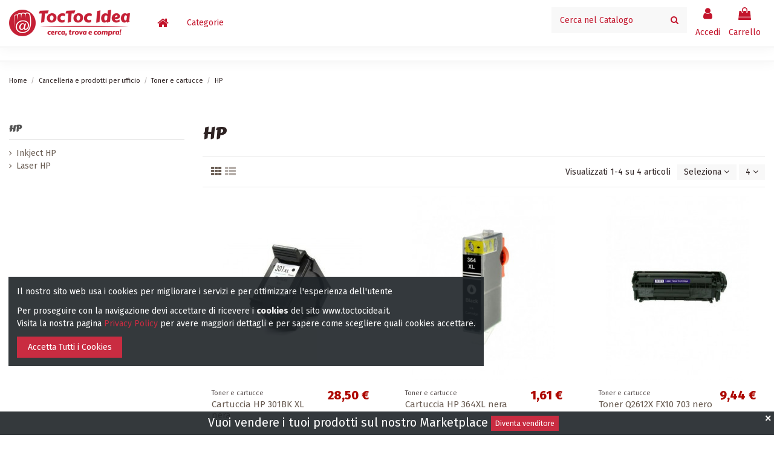

--- FILE ---
content_type: text/html; charset=utf-8
request_url: https://toctocidea.com/178-hp
body_size: 14925
content:
<!doctype html>
<html lang="it">

<head>
    
        
  <meta charset="utf-8">


  <meta http-equiv="x-ua-compatible" content="ie=edge">



  


  


  <title>HP</title>
  
    
  
  <meta name="description" content="">
  <meta name="keywords" content="">
    
                                        <link rel="canonical" href="https://toctocidea.com/178-hp">
                        

  
      



    <meta property="og:title" content="HP"/>
    <meta property="og:url" content="https://toctocidea.com/178-hp"/>
    <meta property="og:site_name" content="TocToc Idea"/>
    <meta property="og:description" content="">
    <meta property="og:type" content="website">



            
          <meta property="og:image" content="https://toctocidea.com/img/tictoc-idea-logo-1618311925.jpg" />
    
    





      <meta name="viewport" content="initial-scale=1,user-scalable=no,maximum-scale=1,width=device-width">
  


  <meta name="theme-color" content="#c3152c">
  <meta name="msapplication-navbutton-color" content="#c3152c">


  <link rel="icon" type="image/vnd.microsoft.icon" href="https://toctocidea.com/img/favicon.ico?1618311925">
  <link rel="shortcut icon" type="image/x-icon" href="https://toctocidea.com/img/favicon.ico?1618311925">
    


<script type="application/ld+json">

{
"@context": "https://schema.org",
"@type": "Organization",
"url": "https://toctocidea.com/",
"name": "TocToc Idea",
"logo": "https://toctocidea.com/img/tictoc-idea-logo-1618311925.jpg",
"@id": "#store-organization"
}

</script>




    <link rel="stylesheet" href="https://toctocidea.com/themes/warehouse/assets/cache/theme-dbed29345.css" type="text/css" media="all">




<link rel="preload" as="font"
      href="/themes/warehouse/assets/css/font-awesome/fonts/fontawesome-webfont.woff?v=4.7.0"
      type="font/woff" crossorigin="anonymous">
<link rel="preload" as="font"
      href="/themes/warehouse/assets/css/font-awesome/fonts/fontawesome-webfont.woff2?v=4.7.0"
      type="font/woff2" crossorigin="anonymous">

<link  rel="preload stylesheet"  as="style" href="/themes/warehouse/assets/css/font-awesome/css/font-awesome-preload.css"
       type="text/css" crossorigin="anonymous">





  

  <script>
        var elementorFrontendConfig = {"isEditMode":"","stretchedSectionContainer":"","instagramToken":false,"is_rtl":false};
        var iqitTheme = {"rm_sticky":"0","rm_breakpoint":0,"op_preloader":"0","cart_style":"side","cart_confirmation":"modal","h_layout":"8","f_fixed":"","f_layout":"4","h_absolute":"0","h_sticky":"header","hw_width":"inherit","hm_submenu_width":"fullwidth-background","h_search_type":"box","pl_lazyload":true,"pl_infinity":false,"pl_rollover":true,"pl_crsl_autoplay":false,"pl_slider_ld":3,"pl_slider_d":3,"pl_slider_t":2,"pl_slider_p":2,"pp_thumbs":"bottom","pp_zoom":"modalzoom","pp_image_layout":"carousel","pp_tabs":"accordion","pl_grid_qty":false};
        var iqitcompare = {"nbProducts":0};
        var iqitcountdown_days = "d.";
        var iqitextendedproduct = {"speed":"70"};
        var iqitfdc_from = 0;
        var iqitmegamenu = {"sticky":"false","containerSelector":"#wrapper > .container"};
        var iqitreviews = [];
        var iqitwishlist = {"nbProducts":0};
        var prestashop = {"cart":{"products":[],"totals":{"total":{"type":"total","label":"Totale","amount":0,"value":"0,00\u00a0\u20ac"},"total_including_tax":{"type":"total","label":"Totale (tasse incl.)","amount":0,"value":"0,00\u00a0\u20ac"},"total_excluding_tax":{"type":"total","label":"Totale (tasse escl.)","amount":0,"value":"0,00\u00a0\u20ac"}},"subtotals":{"products":{"type":"products","label":"Totale parziale","amount":0,"value":"0,00\u00a0\u20ac"},"discounts":null,"shipping":{"type":"shipping","label":"Spedizione","amount":0,"value":""},"tax":null},"products_count":0,"summary_string":"0 articoli","vouchers":{"allowed":1,"added":[]},"discounts":[],"minimalPurchase":0,"minimalPurchaseRequired":""},"currency":{"name":"Euro","iso_code":"EUR","iso_code_num":"978","sign":"\u20ac"},"customer":{"lastname":null,"firstname":null,"email":null,"birthday":null,"newsletter":null,"newsletter_date_add":null,"optin":null,"website":null,"company":null,"siret":null,"ape":null,"is_logged":false,"gender":{"type":null,"name":null},"addresses":[]},"language":{"name":"Italiano (Italian)","iso_code":"it","locale":"it-IT","language_code":"it","is_rtl":"0","date_format_lite":"d\/m\/Y","date_format_full":"d\/m\/Y H:i:s","id":1},"page":{"title":"","canonical":"https:\/\/toctocidea.com\/178-hp","meta":{"title":"HP","description":"","keywords":"","robots":"index"},"page_name":"category","body_classes":{"lang-it":true,"lang-rtl":false,"country-IT":true,"currency-EUR":true,"layout-left-column":true,"page-category":true,"tax-display-enabled":true,"category-id-178":true,"category-HP":true,"category-id-parent-64":true,"category-depth-level-4":true},"admin_notifications":[]},"shop":{"name":"TocToc Idea","logo":"https:\/\/toctocidea.com\/img\/tictoc-idea-logo-1618311925.jpg","stores_icon":"https:\/\/toctocidea.com\/img\/logo_stores.png","favicon":"https:\/\/toctocidea.com\/img\/favicon.ico"},"urls":{"base_url":"https:\/\/toctocidea.com\/","current_url":"https:\/\/toctocidea.com\/178-hp","shop_domain_url":"https:\/\/toctocidea.com","img_ps_url":"https:\/\/toctocidea.com\/img\/","img_cat_url":"https:\/\/toctocidea.com\/img\/c\/","img_lang_url":"https:\/\/toctocidea.com\/img\/l\/","img_prod_url":"https:\/\/toctocidea.com\/img\/p\/","img_manu_url":"https:\/\/toctocidea.com\/img\/m\/","img_sup_url":"https:\/\/toctocidea.com\/img\/su\/","img_ship_url":"https:\/\/toctocidea.com\/img\/s\/","img_store_url":"https:\/\/toctocidea.com\/img\/st\/","img_col_url":"https:\/\/toctocidea.com\/img\/co\/","img_url":"https:\/\/toctocidea.com\/themes\/warehouse\/assets\/img\/","css_url":"https:\/\/toctocidea.com\/themes\/warehouse\/assets\/css\/","js_url":"https:\/\/toctocidea.com\/themes\/warehouse\/assets\/js\/","pic_url":"https:\/\/toctocidea.com\/upload\/","pages":{"address":"https:\/\/toctocidea.com\/indirizzo","addresses":"https:\/\/toctocidea.com\/indirizzi","authentication":"https:\/\/toctocidea.com\/login","cart":"https:\/\/toctocidea.com\/carrello","category":"https:\/\/toctocidea.com\/index.php?controller=category","cms":"https:\/\/toctocidea.com\/index.php?controller=cms","contact":"https:\/\/toctocidea.com\/contattaci","discount":"https:\/\/toctocidea.com\/buoni-sconto","guest_tracking":"https:\/\/toctocidea.com\/tracciatura-ospite","history":"https:\/\/toctocidea.com\/cronologia-ordini","identity":"https:\/\/toctocidea.com\/dati-personali","index":"https:\/\/toctocidea.com\/","my_account":"https:\/\/toctocidea.com\/account","order_confirmation":"https:\/\/toctocidea.com\/conferma-ordine","order_detail":"https:\/\/toctocidea.com\/index.php?controller=order-detail","order_follow":"https:\/\/toctocidea.com\/segui-ordine","order":"https:\/\/toctocidea.com\/ordine","order_return":"https:\/\/toctocidea.com\/index.php?controller=order-return","order_slip":"https:\/\/toctocidea.com\/buono-ordine","pagenotfound":"https:\/\/toctocidea.com\/pagina-non-trovata","password":"https:\/\/toctocidea.com\/recupero-password","pdf_invoice":"https:\/\/toctocidea.com\/index.php?controller=pdf-invoice","pdf_order_return":"https:\/\/toctocidea.com\/index.php?controller=pdf-order-return","pdf_order_slip":"https:\/\/toctocidea.com\/index.php?controller=pdf-order-slip","prices_drop":"https:\/\/toctocidea.com\/offerte","product":"https:\/\/toctocidea.com\/index.php?controller=product","search":"https:\/\/toctocidea.com\/ricerca","sitemap":"https:\/\/toctocidea.com\/Mappa del sito","stores":"https:\/\/toctocidea.com\/negozi","supplier":"https:\/\/toctocidea.com\/fornitori","register":"https:\/\/toctocidea.com\/login?create_account=1","order_login":"https:\/\/toctocidea.com\/ordine?login=1"},"alternative_langs":[],"theme_assets":"\/themes\/warehouse\/assets\/","actions":{"logout":"https:\/\/toctocidea.com\/?mylogout="},"no_picture_image":{"bySize":{"small_default":{"url":"https:\/\/toctocidea.com\/img\/p\/it-default-small_default.jpg","width":98,"height":127},"cart_default":{"url":"https:\/\/toctocidea.com\/img\/p\/it-default-cart_default.jpg","width":125,"height":162},"home_default":{"url":"https:\/\/toctocidea.com\/img\/p\/it-default-home_default.jpg","width":236,"height":305},"large_default":{"url":"https:\/\/toctocidea.com\/img\/p\/it-default-large_default.jpg","width":381,"height":492},"medium_default":{"url":"https:\/\/toctocidea.com\/img\/p\/it-default-medium_default.jpg","width":452,"height":584},"thickbox_default":{"url":"https:\/\/toctocidea.com\/img\/p\/it-default-thickbox_default.jpg","width":1100,"height":1422}},"small":{"url":"https:\/\/toctocidea.com\/img\/p\/it-default-small_default.jpg","width":98,"height":127},"medium":{"url":"https:\/\/toctocidea.com\/img\/p\/it-default-large_default.jpg","width":381,"height":492},"large":{"url":"https:\/\/toctocidea.com\/img\/p\/it-default-thickbox_default.jpg","width":1100,"height":1422},"legend":""}},"configuration":{"display_taxes_label":true,"display_prices_tax_incl":true,"is_catalog":false,"show_prices":true,"opt_in":{"partner":true},"quantity_discount":{"type":"discount","label":"Sconto unit\u00e0"},"voucher_enabled":1,"return_enabled":1},"field_required":[],"breadcrumb":{"links":[{"title":"Home","url":"https:\/\/toctocidea.com\/"},{"title":"Cancelleria e prodotti per ufficio","url":"https:\/\/toctocidea.com\/14-cancelleria-e-prodotti-per-ufficio"},{"title":"Toner e cartucce","url":"https:\/\/toctocidea.com\/64-toner-e-cartucce"},{"title":"HP","url":"https:\/\/toctocidea.com\/178-hp"}],"count":4},"link":{"protocol_link":"https:\/\/","protocol_content":"https:\/\/"},"time":1764244396,"static_token":"abb4aa1cee8d1bcc47cf7da7816670ca","token":"e88c49782c99838734639f3af712b0fc","debug":false};
      </script>



  <!-- emarketing start -->



<!-- emarketing end -->			<footer class='wk_ad_footer'>
			<div class="box">
				<a class="boxclose" id="wk_ad_close"></a>
				<div class="wk_ad_content">
					<span>Vuoi vendere i tuoi prodotti sul nostro Marketplace</span>
					<a class="btn btn-primary btn-sm" href="https://toctocidea.com/module/marketplace/sellerrequest">
						Diventa venditore
					</a>
				</div>
			</div>
		</footer>
	
<script type="text/javascript">
	(window.gaDevIds=window.gaDevIds||[]).push('d6YPbH');
	(function(i,s,o,g,r,a,m){i['GoogleAnalyticsObject']=r;i[r]=i[r]||function(){
	(i[r].q=i[r].q||[]).push(arguments)},i[r].l=1*new Date();a=s.createElement(o),
	m=s.getElementsByTagName(o)[0];a.async=1;a.src=g;m.parentNode.insertBefore(a,m)
	})(window,document,'script','https://www.google-analytics.com/analytics.js','ga');

            ga('create', 'UA-211419646-1', 'auto');
                        ga('send', 'pageview');
    
    ga('require', 'ec');
</script>

<script>
	
   (
	function(i,s,o,g,r,a,m)
		{
				i['GoogleAnalyticsObject']=r;i[r]=i[r]||function(){
						(i[r].q=i[r].q||[]).push(arguments)
					},
				i[r].l=1*new Date();a=s.createElement(o),
				m=s.getElementsByTagName(o)[0];a.async=1;a.src=g;m.parentNode.insertBefore(a,m)
		}
	)(window,document,'script','//www.google-analytics.com/analytics.js','ga');
	
	ga('create', 'UA-211419646-1', 'auto');
	ga('send', 'pageview');
</script>

<!-- Facebook Pixel Code -->
<script>
  
  !function(f,b,e,v,n,t,s)
  {if(f.fbq)return;n=f.fbq=function(){n.callMethod?
  n.callMethod.apply(n,arguments):n.queue.push(arguments)};
  if(!f._fbq)f._fbq=n;n.push=n;n.loaded=!0;n.version='2.0';
  n.queue=[];t=b.createElement(e);t.async=!0;
  t.src=v;s=b.getElementsByTagName(e)[0];
  s.parentNode.insertBefore(t,s)}(window, document,'script',
  'https://connect.facebook.net/en_US/fbevents.js');
  
  fbq('init', '');
  fbq('track', 'PageView');
</script>
<noscript><img height="1" width="1" style="display:none"
  src="https://www.facebook.com/tr?id=&ev=PageView&noscript=1"
/></noscript>
<!-- End Facebook Pixel Code -->

	<script type="text/javascript" src="/modules/facebookpsconnect/views/js/jquery-1.11.0.min.js"></script>
	<script type="text/javascript" src="/modules/facebookpsconnect/views/js/module.js"></script>

<script type="text/javascript">
	// instantiate object
	var fbpsc = fbpsc || new FpcModule('fbpsc');
	// get errors translation
		fbpsc.msgs = {"id":"Non hai inserito l'ID dell'applicazione","secret":"Non hai inserito il Segreto dell'applicazione","htmlElement":"Non hai inserito l'elemento HTML","positionName":"Non hai compilato il campo nome","padding":"Non hai inserito il riempimento oppure questo non \u00e8 un NUMERO INTERO","margin":"Non hai inserito il margine oppure questo non \u00e8 un NUMERO INTERO","callback":"Non hai inserito l'URL di reindirizzamento dell'applicazione","scope":"Non hai inserito la portata delle autorizzazioni dell'App","developerKey":"Non hai inserito la Chiave sviluppatore","socialEmail":"Non hai indicato la tua email","delete":"Cancella","prefixCode":"Devi impostare il prefisso del codice","voucherAmount":"Devi impostare l'importo del buono","voucherPercent":"Devi impostare la percentuale di sconto del buono","apiType":"Devi selezionare un metodo di collegamento","defaultText":"Devi inserire il testo predefinito"};
	
	
	// set URL of admin img
	fbpsc.sImgUrl = '/modules/facebookpsconnect/views/img/';

	// set URL of admin img
	fbpsc.sAdminImgUrl = '/img/admin/';

	// set URL of module's web service
		fbpsc.sWebService = '/modules/facebookpsconnect/ws-facebookpsconnect.php';
	fbpsc.sShortCodeUrl = 'https://toctocidea.com/module/facebookpsconnect/shortcode';
	

</script>
<?php
/**
 * NOTICE OF LICENSE
 *
 * Smartsupp live chat - official plugin. Smartsupp is free live chat with visitor recording. 
 * The plugin enables you to create a free account or sign in with existing one. Pre-integrated 
 * customer info with WooCommerce (you will see names and emails of signed in webshop visitors).
 * Optional API for advanced chat box modifications.
 *
 * You must not modify, adapt or create derivative works of this source code
 *
 *  @author    Smartsupp
 *  @copyright 2021 Smartsupp.com
 *  @license   GPL-2.0+
**/ 
?>

<script type="text/javascript">
            var _smartsupp = _smartsupp || {};
            _smartsupp.key = '1c83b1b5986e9d14068bdcd49df0f4e7aac73c01';
_smartsupp.cookieDomain = '.toctocidea.com';
_smartsupp.sitePlatform = 'Prestashop 1.7.7.2';
window.smartsupp||(function(d) {
                var s,c,o=smartsupp=function(){ o._.push(arguments)};o._=[];
                s=d.getElementsByTagName('script')[0];c=d.createElement('script');
                c.type='text/javascript';c.charset='utf-8';c.async=true;
                c.src='//www.smartsuppchat.com/loader.js';s.parentNode.insertBefore(c,s);
            })(document);
            </script><script type="text/javascript"></script>


    
    
     <meta name="facebook-domain-verification" content="qkhdr23kur9wntz729ma0kmg18x377" /> </head>

<body id="category" class="lang-it country-it currency-eur layout-left-column page-category tax-display-enabled category-id-178 category-hp category-id-parent-64 category-depth-level-4 body-desktop-header-style-w-8">


    




    


<main id="main-page-content"  >
    
            

    <header id="header" class="desktop-header-style-w-8">
        
            
  <div class="header-banner">
    
  </div>




            <nav class="header-nav">
        <div class="container">
    
        <div class="row justify-content-between">
            <div class="col col-auto col-md left-nav">
                 <div class="d-inline-block"> 

<ul class="social-links _topbar" itemscope itemtype="https://schema.org/Organization" itemid="#store-organization">
    <li class="facebook"><a itemprop="sameAs" href="facebook url" target="_blank" rel="noreferrer noopener"><i class="fa fa-facebook fa-fw" aria-hidden="true"></i></a></li>  <li class="twitter"><a itemprop="sameAs" href="twitter url" target="_blank" rel="noreferrer noopener"><i class="fa fa-twitter fa-fw" aria-hidden="true"></i></a></li>  <li class="instagram"><a itemprop="sameAs" href="instagram url" target="_blank" rel="noreferrer noopener"><i class="fa fa-instagram fa-fw" aria-hidden="true"></i></a></li>      <li class="youtube"><a href="youtube url" target="_blank" rel="noreferrer noopener"><i class="fa fa-youtube fa-fw" aria-hidden="true"></i></a></li>    </ul>

 </div>                             <div class="block-iqitlinksmanager block-iqitlinksmanager-2 block-links-inline d-inline-block">
            <ul>
                                                            <li>
                            <a
                                    href=""
                                                                                                    >
                                info@toctocidea.it
                            </a>
                        </li>
                                                </ul>
        </div>
    
            </div>
            <div class="col col-auto center-nav text-center">
                
             </div>
            <div class="col col-auto col-md right-nav text-right">
                <div class="d-inline-block">
    <a href="//toctocidea.com/module/iqitwishlist/view">
        <i class="fa fa-heart-o fa-fw" aria-hidden="true"></i> Lista Desideri (<span
                id="iqitwishlist-nb"></span>)
    </a>
</div>

             </div>
        </div>

                        </div>
            </nav>
        



<div id="desktop-header" class="desktop-header-style-8">
    
            
<div class="header-top">
    <div id="desktop-header-container" class="container">
        <div class="row align-items-center">
                            <div class="col col-auto col-header-left">
                    <div id="desktop_logo">
                        <a href="https://toctocidea.com/">
                            <img class="logo img-fluid"
                                 src="https://toctocidea.com/img/tictoc-idea-logo-1618311925.jpg"                                  alt="TocToc Idea">
                        </a>
                    </div>
                    
                </div>
                <div class="col col-header-center col-header-menu">
                                        	<div id="iqitmegamenu-wrapper" class="iqitmegamenu-wrapper iqitmegamenu-all">
		<div class="container container-iqitmegamenu">
		<div id="iqitmegamenu-horizontal" class="iqitmegamenu  clearfix" role="navigation">

								
				<nav id="cbp-hrmenu" class="cbp-hrmenu cbp-horizontal cbp-hrsub-narrow">
					<ul>
												<li id="cbp-hrmenu-tab-1" class="cbp-hrmenu-tab cbp-hrmenu-tab-1 cbp-onlyicon ">
	<a href="https://toctocidea.com/" class="nav-link" >

								<span class="cbp-tab-title"> <i class="icon fa fa-home cbp-mainlink-icon"></i>
								</span>
														</a>
													</li>
												<li id="cbp-hrmenu-tab-3" class="cbp-hrmenu-tab cbp-hrmenu-tab-3  cbp-has-submeu">
	<a href="https://toctocidea.com/" class="nav-link" >

								<span class="cbp-tab-title">
								Categorie <i class="fa fa-angle-down cbp-submenu-aindicator"></i></span>
														</a>
														<div class="cbp-hrsub col-12">
								<div class="cbp-hrsub-inner">
									<div class="container iqitmegamenu-submenu-container">
									
																																	



<div class="row menu_row menu-element  first_rows menu-element-id-20">
                

                                                



    <div class="col-2 cbp-menu-column cbp-menu-element menu-element-id-40 ">
        <div class="cbp-menu-column-inner">
                        
                
                
                    
                                                    <div class="row cbp-categories-row">
                                                                                                            <div class="col-12">
                                            <div class="cbp-category-link-w"><a href="https://toctocidea.com/9-alimenti-e-bevande"
                                                                                class="cbp-column-title nav-link cbp-category-title">Alimenti e bevande</a>
                                                                                                                                                    
    <ul class="cbp-links cbp-category-tree"><li  class="cbp-hrsub-haslevel2" ><div class="cbp-category-link-w"><a href="https://toctocidea.com/10-birra-vino-e-alcolici">Birra, vino e alcolici</a>
    <ul class="cbp-hrsub-level2"><li ><div class="cbp-category-link-w"><a href="https://toctocidea.com/202-vino">Vino</a></div></li></ul>
</div></li></ul>

                                                                                            </div>
                                        </div>
                                                                                                </div>
                                            
                
            

            
            </div>    </div>
                                    



    <div class="col-2 cbp-menu-column cbp-menu-element menu-element-id-39 ">
        <div class="cbp-menu-column-inner">
                        
                
                
                    
                                                    <div class="row cbp-categories-row">
                                                                                                            <div class="col-12">
                                            <div class="cbp-category-link-w"><a href="https://toctocidea.com/32-salute-bellezza-e-cura-della-persona"
                                                                                class="cbp-column-title nav-link cbp-category-title">Salute, bellezza e cura della persona</a>
                                                                                                                                                    
    <ul class="cbp-links cbp-category-tree"><li ><div class="cbp-category-link-w"><a href="https://toctocidea.com/69-dispositivi-medici">Dispositivi medici</a></div></li></ul>

                                                                                            </div>
                                        </div>
                                                                                                </div>
                                            
                
            

            
            </div>    </div>
                                    



    <div class="col-2 cbp-menu-column cbp-menu-element menu-element-id-43 ">
        <div class="cbp-menu-column-inner">
                        
                
                
                    
                                                    <div class="row cbp-categories-row">
                                                                                                            <div class="col-12">
                                            <div class="cbp-category-link-w"><a href="https://toctocidea.com/167-auto-e-moto"
                                                                                class="cbp-column-title nav-link cbp-category-title">Auto e moto</a>
                                                                                                                                                    
    <ul class="cbp-links cbp-category-tree"><li ><div class="cbp-category-link-w"><a href="https://toctocidea.com/208-cura-della-batteria">Cura della batteria</a></div></li><li ><div class="cbp-category-link-w"><a href="https://toctocidea.com/209-cura-dei-pneumatici">Cura dei pneumatici</a></div></li><li ><div class="cbp-category-link-w"><a href="https://toctocidea.com/210-dash-camera">Dash camera</a></div></li><li ><div class="cbp-category-link-w"><a href="https://toctocidea.com/211-luci-di-emergenza">Luci di emergenza</a></div></li><li ><div class="cbp-category-link-w"><a href="https://toctocidea.com/168-accessori">Accessori</a></div></li></ul>

                                                                                            </div>
                                        </div>
                                                                                                </div>
                                            
                
            

            
            </div>    </div>
                                    



    <div class="col-2 cbp-menu-column cbp-menu-element menu-element-id-41 ">
        <div class="cbp-menu-column-inner">
                        
                
                
                    
                                                    <div class="row cbp-categories-row">
                                                                                                            <div class="col-12">
                                            <div class="cbp-category-link-w"><a href="https://toctocidea.com/14-cancelleria-e-prodotti-per-ufficio"
                                                                                class="cbp-column-title nav-link cbp-category-title">Cancelleria e prodotti per ufficio</a>
                                                                                                                                                    
    <ul class="cbp-links cbp-category-tree"><li  class="cbp-hrsub-haslevel2" ><div class="cbp-category-link-w"><a href="https://toctocidea.com/64-toner-e-cartucce">Toner e cartucce</a>
    <ul class="cbp-hrsub-level2"><li  class="cbp-hrsub-haslevel3" ><div class="cbp-category-link-w"><a href="https://toctocidea.com/175-brother">Brother</a>
    <ul class="cbp-hrsub-level2 cbp-hrsub-level3"><li ><div class="cbp-category-link-w"><a href="https://toctocidea.com/185-inkject-brother">Inkject Brother</a></div></li><li ><div class="cbp-category-link-w"><a href="https://toctocidea.com/186-laser-brother">Laser Brother</a></div></li></ul>
</div></li><li  class="cbp-hrsub-haslevel3" ><div class="cbp-category-link-w"><a href="https://toctocidea.com/176-canon">Canon</a>
    <ul class="cbp-hrsub-level2 cbp-hrsub-level3"><li ><div class="cbp-category-link-w"><a href="https://toctocidea.com/187-inkject-canon">Inkject Canon</a></div></li><li ><div class="cbp-category-link-w"><a href="https://toctocidea.com/188-laser-canon">Laser Canon</a></div></li></ul>
</div></li><li  class="cbp-hrsub-haslevel3" ><div class="cbp-category-link-w"><a href="https://toctocidea.com/177-epson">Epson</a>
    <ul class="cbp-hrsub-level2 cbp-hrsub-level3"><li ><div class="cbp-category-link-w"><a href="https://toctocidea.com/189-inkject-epson">Inkject Epson</a></div></li><li ><div class="cbp-category-link-w"><a href="https://toctocidea.com/190-laser-epson">Laser Epson</a></div></li></ul>
</div></li><li  class="cbp-hrsub-haslevel3" ><div class="cbp-category-link-w"><a href="https://toctocidea.com/178-hp">HP</a>
    <ul class="cbp-hrsub-level2 cbp-hrsub-level3"><li ><div class="cbp-category-link-w"><a href="https://toctocidea.com/191-inkject-hp">Inkject HP</a></div></li><li ><div class="cbp-category-link-w"><a href="https://toctocidea.com/192-laser-hp">Laser HP</a></div></li></ul>
</div></li><li  class="cbp-hrsub-haslevel3" ><div class="cbp-category-link-w"><a href="https://toctocidea.com/179-samsung">Samsung</a>
    <ul class="cbp-hrsub-level2 cbp-hrsub-level3"><li ><div class="cbp-category-link-w"><a href="https://toctocidea.com/193-inkject-samsung">Inkject Samsung</a></div></li><li ><div class="cbp-category-link-w"><a href="https://toctocidea.com/194-laser-samsung">Laser Samsung</a></div></li></ul>
</div></li></ul>
</div></li><li ><div class="cbp-category-link-w"><a href="https://toctocidea.com/166-scatole-per-spedizioni-postali">Scatole per spedizioni postali</a></div></li></ul>

                                                                                            </div>
                                        </div>
                                                                                                </div>
                                            
                
            

            
            </div>    </div>
                                    



    <div class="col-2 cbp-menu-column cbp-menu-element menu-element-id-42 ">
        <div class="cbp-menu-column-inner">
                        
                
                
                    
                                                    <div class="row cbp-categories-row">
                                                                                                            <div class="col-12">
                                            <div class="cbp-category-link-w"><a href="https://toctocidea.com/22-gioielli-ed-orologi"
                                                                                class="cbp-column-title nav-link cbp-category-title">Gioielli ed Orologi</a>
                                                                                                                                                    
    <ul class="cbp-links cbp-category-tree"><li ><div class="cbp-category-link-w"><a href="https://toctocidea.com/106-bracciali">Bracciali</a></div></li></ul>

                                                                                            </div>
                                        </div>
                                                                                                </div>
                                            
                
            

            
            </div>    </div>
                                    



    <div class="col-2 cbp-menu-column cbp-menu-element menu-element-id-21 ">
        <div class="cbp-menu-column-inner">
                        
                
                
                    
                                                    <div class="row cbp-categories-row">
                                                                                                            <div class="col-12">
                                            <div class="cbp-category-link-w"><a href="https://toctocidea.com/205-imballaggi"
                                                                                class="cbp-column-title nav-link cbp-category-title">Imballaggi</a>
                                                                                                                                                    
    <ul class="cbp-links cbp-category-tree"><li ><div class="cbp-category-link-w"><a href="https://toctocidea.com/206-scatole-per-spedizione-bottiglie-di-vino">Scatole per spedizione bottiglie di vino</a></div></li><li ><div class="cbp-category-link-w"><a href="https://toctocidea.com/207-scatole-per-imballaggi">Scatole per imballaggi</a></div></li></ul>

                                                                                            </div>
                                        </div>
                                                                                                </div>
                                            
                
            

            
            </div>    </div>
                            
                </div>
																					
																			</div>
								</div>
							</div>
													</li>
											</ul>
				</nav>
		</div>
		</div>
		<div id="sticky-cart-wrapper"></div>
	</div>

<div id="_desktop_iqitmegamenu-mobile">
	<div id="iqitmegamenu-mobile">
		
		<ul>
		


	
	<li><a  href="https://toctocidea.com/" >Home</a></li><li><span class="mm-expand"><i class="fa fa-angle-down expand-icon" aria-hidden="true"></i><i class="fa fa-angle-up close-icon" aria-hidden="true"></i></span><a  href="https://toctocidea.com/3-abbigliamento" >Abbigliamento</a>
	<ul><li><a  href="https://toctocidea.com/4-uomo" >Uomo</a></li><li><a  href="https://toctocidea.com/5-donna" >Donna</a></li><li><a  href="https://toctocidea.com/12-bambino" >Bambino</a></li><li><a  href="https://toctocidea.com/39-prima-infanzia" >Prima infanzia</a></li></ul></li><li><span class="mm-expand"><i class="fa fa-angle-down expand-icon" aria-hidden="true"></i><i class="fa fa-angle-up close-icon" aria-hidden="true"></i></span><a  href="https://toctocidea.com/6-arredamento-e-decorazioni" >Arredamento e decorazioni</a>
	<ul><li><a  href="https://toctocidea.com/204-profumatori-per-la-casa" >Profumatori per la casa</a></li></ul></li><li><span class="mm-expand"><i class="fa fa-angle-down expand-icon" aria-hidden="true"></i><i class="fa fa-angle-up close-icon" aria-hidden="true"></i></span><a  href="https://toctocidea.com/9-alimenti-e-bevande" >Alimenti e bevande</a>
	<ul><li><span class="mm-expand"><i class="fa fa-angle-down expand-icon" aria-hidden="true"></i><i class="fa fa-angle-up close-icon" aria-hidden="true"></i></span><a  href="https://toctocidea.com/10-birra-vino-e-alcolici" >Birra, vino e alcolici</a>
	<ul><li><a  href="https://toctocidea.com/202-vino" >Vino</a></li></ul></li></ul></li><li><span class="mm-expand"><i class="fa fa-angle-down expand-icon" aria-hidden="true"></i><i class="fa fa-angle-up close-icon" aria-hidden="true"></i></span><a  href="https://toctocidea.com/14-cancelleria-e-prodotti-per-ufficio" >Cancelleria e prodotti per ufficio</a>
	<ul><li><span class="mm-expand"><i class="fa fa-angle-down expand-icon" aria-hidden="true"></i><i class="fa fa-angle-up close-icon" aria-hidden="true"></i></span><a  href="https://toctocidea.com/64-toner-e-cartucce" >Toner e cartucce</a>
	<ul><li><a  href="https://toctocidea.com/175-brother" >Brother</a></li><li><a  href="https://toctocidea.com/176-canon" >Canon</a></li><li><a  href="https://toctocidea.com/177-epson" >Epson</a></li><li><a  href="https://toctocidea.com/178-hp" >HP</a></li><li><a  href="https://toctocidea.com/179-samsung" >Samsung</a></li><li><a  href="https://toctocidea.com/180-lexmark" >Lexmark</a></li><li><a  href="https://toctocidea.com/181-kyocera" >Kyocera</a></li><li><a  href="https://toctocidea.com/182-oki" >Oki</a></li><li><a  href="https://toctocidea.com/183-ricoh" >Ricoh</a></li><li><a  href="https://toctocidea.com/184-xerox" >Xerox</a></li></ul></li><li><a  href="https://toctocidea.com/166-scatole-per-spedizioni-postali" >Scatole per spedizioni postali</a></li></ul></li><li><span class="mm-expand"><i class="fa fa-angle-down expand-icon" aria-hidden="true"></i><i class="fa fa-angle-up close-icon" aria-hidden="true"></i></span><a  href="https://toctocidea.com/22-gioielli-ed-orologi" >Gioielli ed Orologi</a>
	<ul><li><a  href="https://toctocidea.com/106-bracciali" >Bracciali</a></li></ul></li><li><span class="mm-expand"><i class="fa fa-angle-down expand-icon" aria-hidden="true"></i><i class="fa fa-angle-up close-icon" aria-hidden="true"></i></span><a  href="https://toctocidea.com/24-illuminazione" >Illuminazione</a>
	<ul><li><a  href="https://toctocidea.com/170-lampade-da-soffitto" >Lampade da soffitto</a></li><li><a  href="https://toctocidea.com/171-lampade-da-parete" >Lampade da parete</a></li><li><a  href="https://toctocidea.com/172-lampade-da-tavolo" >Lampade da tavolo</a></li><li><a  href="https://toctocidea.com/173-piantane" >Piantane</a></li><li><a  href="https://toctocidea.com/174-spot" >Spot</a></li></ul></li>
		</ul>
		
	</div>
</div>

                    
                </div>
                        <div class="col col-auto col-header-right">
                <div class="row no-gutters justify-content-end">
                    <div class="col col-auto col-search header-btn-w">
                    <!-- Block search module TOP -->

<!-- Block search module TOP -->
<div id="search_widget" class="search-widget" data-search-controller-url="https://toctocidea.com/module/iqitsearch/searchiqit">
    <form method="get" action="https://toctocidea.com/module/iqitsearch/searchiqit">
        <div class="input-group">
            <input type="text" name="s" value="" data-all-text="Mostra Tutti i risultati"
                   data-blog-text="Blog"
                   data-product-text="Prodotto"
                   data-brands-text="Marchio"
                   placeholder="Cerca nel Catalogo" class="form-control form-search-control" />
            <button type="submit" class="search-btn">
                <i class="fa fa-search"></i>
            </button>
        </div>
    </form>
</div>
<!-- /Block search module TOP -->

<!-- /Block search module TOP -->


                    </div>
                    
                                            <div id="header-user-btn" class="col col-auto header-btn-w header-user-btn-w">
            <a href="https://toctocidea.com/account"
           title="Accedi al tuo account cliente"
           rel="nofollow" class="header-btn header-user-btn">
            <i class="fa fa-user fa-fw icon" aria-hidden="true"></i>
            <span class="title">Accedi</span>
        </a>
    </div>









                                        

                    

                                            
                                                    <div id="ps-shoppingcart-wrapper" class="col col-auto">
    <div id="ps-shoppingcart"
         class="header-btn-w header-cart-btn-w ps-shoppingcart side-cart">
         <div id="blockcart" class="blockcart cart-preview"
         data-refresh-url="//toctocidea.com/module/ps_shoppingcart/ajax">
        <a id="cart-toogle" class="cart-toogle header-btn header-cart-btn" data-toggle="dropdown" data-display="static">
            <i class="fa fa-shopping-bag fa-fw icon" aria-hidden="true"><span class="cart-products-count-btn  d-none">0</span></i>
            <span class="info-wrapper">
            <span class="title">Carrello</span>
            <span class="cart-toggle-details">
            <span class="text-faded cart-separator"> / </span>
                            Empty
                        </span>
            </span>
        </a>
        <div id="_desktop_blockcart-content" class="dropdown-menu-custom dropdown-menu">
    <div id="blockcart-content" class="blockcart-content" >
        <div class="cart-title">
            <span class="modal-title">Il Tuo Carrello</span>
            <button type="button" id="js-cart-close" class="close">
                <span>×</span>
            </button>
            <hr>
        </div>
                    <span class="no-items">Non ci sono più articoli nel tuo carrello</span>
            </div>
</div> </div>




    </div>
</div>
                                                
                                    </div>
                
            </div>
            <div class="col-12">
                <div class="row">
                    <div class="bootstrap">
	</div>
                </div>
            </div>
        </div>
    </div>
</div>


    </div>



    <div id="mobile-header" class="mobile-header-style-1">
                    <div id="mobile-header-sticky">
    <div class="container">
        <div class="mobile-main-bar">
            <div class="row no-gutters align-items-center row-mobile-header">
                <div class="col col-auto col-mobile-btn col-mobile-btn-menu col-mobile-menu-push">
                    <a class="m-nav-btn" data-toggle="dropdown" data-display="static"><i class="fa fa-bars" aria-hidden="true"></i>
                        <span>Menu</span></a>
                    <div id="mobile_menu_click_overlay"></div>
                    <div id="_mobile_iqitmegamenu-mobile" class="dropdown-menu-custom dropdown-menu"></div>
                </div>
                <div id="mobile-btn-search" class="col col-auto col-mobile-btn col-mobile-btn-search">
                    <a class="m-nav-btn" data-toggle="dropdown" data-display="static"><i class="fa fa-search" aria-hidden="true"></i>
                        <span>Cerca</span></a>
                    <div id="search-widget-mobile" class="dropdown-content dropdown-menu dropdown-mobile search-widget">
                        
                                                    
<!-- Block search module TOP -->
<form method="get" action="https://toctocidea.com/module/iqitsearch/searchiqit">
    <div class="input-group">
        <input type="text" name="s" value=""
               placeholder="Cerca"
               data-all-text="Mostra Tutti i risultati"
               data-blog-text="Blog"
               data-product-text="Prodotto"
               data-brands-text="Marchio"
               class="form-control form-search-control">
        <button type="submit" class="search-btn">
            <i class="fa fa-search"></i>
        </button>
    </div>
</form>
<!-- /Block search module TOP -->

                                                
                    </div>
                </div>
                <div class="col col-mobile-logo text-center">
                    <a href="https://toctocidea.com/">
                        <img class="logo img-fluid"
                             src="https://toctocidea.com/img/tictoc-idea-logo-1618311925.jpg"                              alt="TocToc Idea">
                    </a>
                </div>
                <div class="col col-auto col-mobile-btn col-mobile-btn-account">
                    <a href="https://toctocidea.com/account" class="m-nav-btn"><i class="fa fa-user" aria-hidden="true"></i>
                        <span>
                            
                                                            Accedi
                                                        
                        </span></a>
                </div>
                
                                <div class="col col-auto col-mobile-btn col-mobile-btn-cart ps-shoppingcart side-cart">
                    <div id="mobile-cart-wrapper">
                    <a id="mobile-cart-toogle"  class="m-nav-btn" data-toggle="dropdown" data-display="static"><i class="fa fa-shopping-bag mobile-bag-icon" aria-hidden="true"><span id="mobile-cart-products-count" class="cart-products-count cart-products-count-btn">
                                
                                                                    0
                                                                
                            </span></i>
                        <span>Carrello</span></a>
                    <div id="_mobile_blockcart-content" class="dropdown-menu-custom dropdown-menu"></div>
                    </div>
                </div>
                            </div>
        </div>
    </div>
</div>            </div>



        
    </header>
    

    <section id="wrapper">
        
        

<nav data-depth="4" class="breadcrumb">
            <div class="container">
                <div class="row align-items-center">
                <div class="col">
                    <ol itemscope itemtype="https://schema.org/BreadcrumbList">
                        
                            


                                 
                                                                            <li itemprop="itemListElement" itemscope itemtype="https://schema.org/ListItem">
                                            <a itemprop="item" href="https://toctocidea.com/"><span itemprop="name">Home</span></a>
                                            <meta itemprop="position" content="1">
                                        </li>
                                                                    

                            


                                 
                                                                            <li itemprop="itemListElement" itemscope itemtype="https://schema.org/ListItem">
                                            <a itemprop="item" href="https://toctocidea.com/14-cancelleria-e-prodotti-per-ufficio"><span itemprop="name">Cancelleria e prodotti per ufficio</span></a>
                                            <meta itemprop="position" content="2">
                                        </li>
                                                                    

                            


                                 
                                                                            <li itemprop="itemListElement" itemscope itemtype="https://schema.org/ListItem">
                                            <a itemprop="item" href="https://toctocidea.com/64-toner-e-cartucce"><span itemprop="name">Toner e cartucce</span></a>
                                            <meta itemprop="position" content="3">
                                        </li>
                                                                    

                            


                                 
                                                                            <li>
                                            <span>HP</span>
                                        </li>
                                                                    

                                                    
                    </ol>
                </div>
                <div class="col col-auto"> </div>
            </div>
                    </div>
        </nav>


        <div id="inner-wrapper" class="container">
            
            
                
<aside id="notifications">
    
    
    
    </aside>
            

            
                <div class="row">
            

                
 <div id="content-wrapper"
         class="left-column col-12 col-md-9 ">
        
        
    <section id="main">
        
    <div id="js-product-list-header">

        <h1 class="h1 page-title"><span>HP</span></h1>

</div>

                                    

    

                
    
        


        <section id="products">
                            
                    <div id="">
                        
<div id="js-active-search-filters" class="hide">
    </div>

                    </div>
                
                <div id="">
                    
                        <div id="js-product-list-top" class="products-selection">
    <div class="row align-items-center justify-content-between small-gutters">
                    <div class="col col-auto facated-toggler"></div>
        
                                                                                                                                
                                                         



                <div class="col view-switcher">
            <a href="https://toctocidea.com/178-hp?order=product.price.desc&productListView=grid" class="current js-search-link hidden-sm-down" data-button-action="change-list-view" data-view="grid"  rel="nofollow"><i class="fa fa-th" aria-hidden="true"></i></a>
            <a href="https://toctocidea.com/178-hp?order=product.price.desc&productListView=list" class=" js-search-link hidden-sm-down" data-button-action="change-list-view" data-view="list"  rel="nofollow"><i class="fa fa-th-list" aria-hidden="true"></i></a>
        </div>
            
                    <div class="col col-auto">
            <span class="showing hidden-sm-down">
            Visualizzati 1-4 su 4 articoli
            </span>
                
                    
<div class="products-sort-nb-dropdown products-sort-order dropdown">
    <a class="select-title expand-more form-control" rel="nofollow" data-toggle="dropdown" data-display="static" aria-haspopup="true" aria-expanded="false">
       <span class="select-title-name"> Seleziona</span>
        <i class="fa fa-angle-down" aria-hidden="true"></i>
    </a>
    <div class="dropdown-menu">
                                <a
                    rel="nofollow"
                    href="https://toctocidea.com/178-hp?order=product.sales.desc"
                    class="select-list dropdown-item js-search-link"
            >
                Più venduti
            </a>
                                <a
                    rel="nofollow"
                    href="https://toctocidea.com/178-hp?order=product.position.asc"
                    class="select-list dropdown-item js-search-link"
            >
                Rilevanza
            </a>
                                <a
                    rel="nofollow"
                    href="https://toctocidea.com/178-hp?order=product.name.asc"
                    class="select-list dropdown-item js-search-link"
            >
                Nome, da A a Z
            </a>
                                <a
                    rel="nofollow"
                    href="https://toctocidea.com/178-hp?order=product.name.desc"
                    class="select-list dropdown-item js-search-link"
            >
                Nome, da Z ad A
            </a>
                                <a
                    rel="nofollow"
                    href="https://toctocidea.com/178-hp?order=product.price.asc"
                    class="select-list dropdown-item js-search-link"
            >
                Prezzo, da meno caro a più caro
            </a>
                                <a
                    rel="nofollow"
                    href="https://toctocidea.com/178-hp?order=product.price.desc"
                    class="select-list dropdown-item js-search-link"
            >
                Prezzo, da più caro a meno caro
            </a>
            </div>
</div>

<div class="products-sort-nb-dropdown products-nb-per-page dropdown">
    <a class="select-title expand-more form-control" rel="nofollow" data-toggle="dropdown" data-display="static" aria-haspopup="true" aria-expanded="false">
        4
        <i class="fa fa-angle-down" aria-hidden="true"></i>
    </a>

    <div class="dropdown-menu">
        <a
                rel="nofollow"
                href="https://toctocidea.com/178-hp?order=product.price.desc&resultsPerPage=12"
                class="select-list dropdown-item js-search-link"
        >
            12
        </a>
        <a
                rel="nofollow"
                href="https://toctocidea.com/178-hp?order=product.price.desc&resultsPerPage=24"
                class="select-list dropdown-item js-search-link"
        >
            24
        </a>
        <a
                rel="nofollow"
                href="https://toctocidea.com/178-hp?order=product.price.desc&resultsPerPage=36"
                class="select-list dropdown-item js-search-link"
        >
            36
        </a>
        <a
                rel="nofollow"
                href="https://toctocidea.com/178-hp?order=product.price.desc&resultsPerPage=9999999"
                class="select-list dropdown-item js-search-link"
        >
            Show all
        </a>
     </div>
</div>
                
            </div>
            </div>
</div>

                    
                </div>

                
                                                       
                <div id="">
                    
                        <div id="facets-loader-icon"><i class="fa fa-circle-o-notch fa-spin"></i></div>
                        <div id="js-product-list">
    <div class="products row products-grid">
                    
                                    
    <div class="js-product-miniature-wrapper         col-6 col-md-6 col-lg-4 col-xl-4     ">
        <article
                class="product-miniature product-miniature-default product-miniature-grid product-miniature-layout-2 js-product-miniature"
                data-id-product="65"
                data-id-product-attribute="0"

        >

        
                        
    
    <div class="thumbnail-container">
        <a href="https://toctocidea.com/toner-e-cartucce/65-cartuccia-hp-301bk-xl-nera-compatibile-per-hp-105020502050s100030003050j610a-ch563ee-capacita-15ml.html" class="thumbnail product-thumbnail">

                            <img
                                                    data-src="https://toctocidea.com/148-home_default/cartuccia-hp-301bk-xl-nera-compatibile-per-hp-105020502050s100030003050j610a-ch563ee-capacita-15ml.jpg"
                            src="data:image/svg+xml,%3Csvg xmlns='http://www.w3.org/2000/svg' viewBox='0 0 236 305'%3E%3C/svg%3E"
                                                alt="Cartuccia HP 301BK XL nera"
                        data-full-size-image-url="https://toctocidea.com/148-thickbox_default/cartuccia-hp-301bk-xl-nera-compatibile-per-hp-105020502050s100030003050j610a-ch563ee-capacita-15ml.jpg"
                        width="236"
                        height="305"
                        class="img-fluid js-lazy-product-image lazy-product-image product-thumbnail-first  "
                >
            

                                                                                                                                </a>

        
            <ul class="product-flags">
                            </ul>
        

                
            <div class="product-functional-buttons product-functional-buttons-bottom">
                <div class="product-functional-buttons-links">
                    <a href="#" class="btn-iqitwishlist-add js-iqitwishlist-add"  data-id-product="65" data-id-product-attribute="0"
   data-url="//toctocidea.com/module/iqitwishlist/actions" data-toggle="tooltip" title="Aggiungi alla Lista Desideri">
    <i class="fa fa-heart-o not-added" aria-hidden="true"></i> <i class="fa fa-heart added" aria-hidden="true"></i>
</a>
<a href="#" class="btn-iqitcompare-add js-iqitcompare-add"  data-id-product="65"
   data-url="//toctocidea.com/module/iqitcompare/actions" data-toggle="tooltip" title="Confronta">
    <i class="fa fa-random" aria-hidden="true"></i>
</a>

                    
                        <a class="js-quick-view-iqit" href="#" data-link-action="quickview" data-toggle="tooltip"
                           title="Anteprima">
                            <i class="fa fa-eye" aria-hidden="true"></i></a>
                    
                </div>
            </div>
        
        
                
            <div class="product-availability d-block">
                
            </div>
        
        
    </div>





<div class="product-description">

    
    <div class="row extra-small-gutters justify-content-end">
        <div class="col">
            
                                    <div class="product-category-name text-muted">Toner e cartucce</div>            

            
                <h2 class="h3 product-title">
                    <a href="https://toctocidea.com/toner-e-cartucce/65-cartuccia-hp-301bk-xl-nera-compatibile-per-hp-105020502050s100030003050j610a-ch563ee-capacita-15ml.html">Cartuccia HP 301BK XL nera</a>
                </h2>
            

            
                            

            
                                    <div class="product-reference text-muted">IHP/301BKCOM</div>            


            
                            

        </div>
        <div class="col col-auto product-miniature-right">

            
                                    <div class="product-price-and-shipping">
                        
                        <span class="product-price" content="28.5">28,50 €</span>
                                                
                        
                    </div>
                            

            
                



            
        </div>
    </div>

    
        <div class="product-description-short text-muted">
            CARTUCCIA HP 301BK XL NERA COMPATIBILE PER HP 1050, 2050, 2050S, 1000, 3000.3050, J610A  CH563EE CAPACITA' 15ML
        </div>
    

    
        <div class="product-add-cart">
            <form action="https://toctocidea.com/carrello?add=1&amp;id_product=65&amp;id_product_attribute=0&amp;token=abb4aa1cee8d1bcc47cf7da7816670ca" method="post">

            <input type="hidden" name="id_product" value="65">
            <div class="input-group-add-cart">
                <input
                        type="number"
                        name="qty"
                        value="1"
                        class="form-control input-qty"
                        min="1"
                        max="4"                >

                <button
                        class="btn btn-product-list add-to-cart"
                        data-button-action="add-to-cart"
                        type="submit"
                                        ><i class="fa fa-shopping-bag fa-fw bag-icon"
                    aria-hidden="true"></i> <i class="fa fa-circle-o-notch fa-spin fa-fw spinner-icon" aria-hidden="true"></i> Aggiungi al carrello
                </button>
            </div>
        </form>
    </div>    

    
        
    

</div>
        
        

            
        </article>
    </div>

                            
                    
                                    
    <div class="js-product-miniature-wrapper         col-6 col-md-6 col-lg-4 col-xl-4     ">
        <article
                class="product-miniature product-miniature-default product-miniature-grid product-miniature-layout-2 js-product-miniature"
                data-id-product="62"
                data-id-product-attribute="0"

        >

        
                        
    
    <div class="thumbnail-container">
        <a href="https://toctocidea.com/toner-e-cartucce/62-cartuccia-hp-364xl-nera-compatibile-con-chip-per-hp-53806380546085505324-cb321ee-364bk-capacita-30ml-con-chip.html" class="thumbnail product-thumbnail">

                            <img
                                                    data-src="https://toctocidea.com/96-home_default/cartuccia-hp-364xl-nera-compatibile-con-chip-per-hp-53806380546085505324-cb321ee-364bk-capacita-30ml-con-chip.jpg"
                            src="data:image/svg+xml,%3Csvg xmlns='http://www.w3.org/2000/svg' viewBox='0 0 236 305'%3E%3C/svg%3E"
                                                alt="Cartuccia HP 364XL nera"
                        data-full-size-image-url="https://toctocidea.com/96-thickbox_default/cartuccia-hp-364xl-nera-compatibile-con-chip-per-hp-53806380546085505324-cb321ee-364bk-capacita-30ml-con-chip.jpg"
                        width="236"
                        height="305"
                        class="img-fluid js-lazy-product-image lazy-product-image product-thumbnail-first  "
                >
            

                                                                                                                                </a>

        
            <ul class="product-flags">
                            </ul>
        

                
            <div class="product-functional-buttons product-functional-buttons-bottom">
                <div class="product-functional-buttons-links">
                    <a href="#" class="btn-iqitwishlist-add js-iqitwishlist-add"  data-id-product="62" data-id-product-attribute="0"
   data-url="//toctocidea.com/module/iqitwishlist/actions" data-toggle="tooltip" title="Aggiungi alla Lista Desideri">
    <i class="fa fa-heart-o not-added" aria-hidden="true"></i> <i class="fa fa-heart added" aria-hidden="true"></i>
</a>
<a href="#" class="btn-iqitcompare-add js-iqitcompare-add"  data-id-product="62"
   data-url="//toctocidea.com/module/iqitcompare/actions" data-toggle="tooltip" title="Confronta">
    <i class="fa fa-random" aria-hidden="true"></i>
</a>

                    
                        <a class="js-quick-view-iqit" href="#" data-link-action="quickview" data-toggle="tooltip"
                           title="Anteprima">
                            <i class="fa fa-eye" aria-hidden="true"></i></a>
                    
                </div>
            </div>
        
        
                
            <div class="product-availability d-block">
                
            </div>
        
        
    </div>





<div class="product-description">

    
    <div class="row extra-small-gutters justify-content-end">
        <div class="col">
            
                                    <div class="product-category-name text-muted">Toner e cartucce</div>            

            
                <h2 class="h3 product-title">
                    <a href="https://toctocidea.com/toner-e-cartucce/62-cartuccia-hp-364xl-nera-compatibile-con-chip-per-hp-53806380546085505324-cb321ee-364bk-capacita-30ml-con-chip.html">Cartuccia HP 364XL nera</a>
                </h2>
            

            
                            

            
                                    <div class="product-reference text-muted">IHP/364BKCHIP</div>            


            
                            

        </div>
        <div class="col col-auto product-miniature-right">

            
                                    <div class="product-price-and-shipping">
                        
                        <span class="product-price" content="1.61">1,61 €</span>
                                                
                        
                    </div>
                            

            
                



            
        </div>
    </div>

    
        <div class="product-description-short text-muted">
            CARTUCCIA HP 364XL NERA COMPATIBILE CON CHIP PER HP 5380,6380,5460,8550,5324 CB321EE 364BK CAPACITA' 30ML CON CHIP
        </div>
    

    
        <div class="product-add-cart">
            <form action="https://toctocidea.com/carrello?add=1&amp;id_product=62&amp;id_product_attribute=0&amp;token=abb4aa1cee8d1bcc47cf7da7816670ca" method="post">

            <input type="hidden" name="id_product" value="62">
            <div class="input-group-add-cart">
                <input
                        type="number"
                        name="qty"
                        value="1"
                        class="form-control input-qty"
                        min="1"
                        max="5"                >

                <button
                        class="btn btn-product-list add-to-cart"
                        data-button-action="add-to-cart"
                        type="submit"
                                        ><i class="fa fa-shopping-bag fa-fw bag-icon"
                    aria-hidden="true"></i> <i class="fa fa-circle-o-notch fa-spin fa-fw spinner-icon" aria-hidden="true"></i> Aggiungi al carrello
                </button>
            </div>
        </form>
    </div>    

    
        
    

</div>
        
        

            
        </article>
    </div>

                            
                    
                                    
    <div class="js-product-miniature-wrapper         col-6 col-md-6 col-lg-4 col-xl-4     ">
        <article
                class="product-miniature product-miniature-default product-miniature-grid product-miniature-layout-2 js-product-miniature"
                data-id-product="58"
                data-id-product-attribute="0"

        >

        
                        
    
    <div class="thumbnail-container">
        <a href="https://toctocidea.com/toner-e-cartucce/58-toner-q2612x-fx10-703-nero-compatibile-per-hp-laser-10101012101510201022-4000-pagine.html" class="thumbnail product-thumbnail">

                            <img
                                                    data-src="https://toctocidea.com/92-home_default/toner-q2612x-fx10-703-nero-compatibile-per-hp-laser-10101012101510201022-4000-pagine.jpg"
                            src="data:image/svg+xml,%3Csvg xmlns='http://www.w3.org/2000/svg' viewBox='0 0 236 305'%3E%3C/svg%3E"
                                                alt="Toner Q2612X FX10 703 nero"
                        data-full-size-image-url="https://toctocidea.com/92-thickbox_default/toner-q2612x-fx10-703-nero-compatibile-per-hp-laser-10101012101510201022-4000-pagine.jpg"
                        width="236"
                        height="305"
                        class="img-fluid js-lazy-product-image lazy-product-image product-thumbnail-first  "
                >
            

                                                                                                                                </a>

        
            <ul class="product-flags">
                            </ul>
        

                
            <div class="product-functional-buttons product-functional-buttons-bottom">
                <div class="product-functional-buttons-links">
                    <a href="#" class="btn-iqitwishlist-add js-iqitwishlist-add"  data-id-product="58" data-id-product-attribute="0"
   data-url="//toctocidea.com/module/iqitwishlist/actions" data-toggle="tooltip" title="Aggiungi alla Lista Desideri">
    <i class="fa fa-heart-o not-added" aria-hidden="true"></i> <i class="fa fa-heart added" aria-hidden="true"></i>
</a>
<a href="#" class="btn-iqitcompare-add js-iqitcompare-add"  data-id-product="58"
   data-url="//toctocidea.com/module/iqitcompare/actions" data-toggle="tooltip" title="Confronta">
    <i class="fa fa-random" aria-hidden="true"></i>
</a>

                    
                        <a class="js-quick-view-iqit" href="#" data-link-action="quickview" data-toggle="tooltip"
                           title="Anteprima">
                            <i class="fa fa-eye" aria-hidden="true"></i></a>
                    
                </div>
            </div>
        
        
                
            <div class="product-availability d-block">
                
            </div>
        
        
    </div>





<div class="product-description">

    
    <div class="row extra-small-gutters justify-content-end">
        <div class="col">
            
                                    <div class="product-category-name text-muted">Toner e cartucce</div>            

            
                <h2 class="h3 product-title">
                    <a href="https://toctocidea.com/toner-e-cartucce/58-toner-q2612x-fx10-703-nero-compatibile-per-hp-laser-10101012101510201022-4000-pagine.html">Toner Q2612X FX10 703 nero</a>
                </h2>
            

            
                            

            
                                    <div class="product-reference text-muted">LHP/Q2612X</div>            


            
                            

        </div>
        <div class="col col-auto product-miniature-right">

            
                                    <div class="product-price-and-shipping">
                        
                        <span class="product-price" content="9.44">9,44 €</span>
                                                
                        
                    </div>
                            

            
                



            
        </div>
    </div>

    
        <div class="product-description-short text-muted">
            TONER Q2612X FX10 703 NERO COMPATIBILE PER HP Laser 1010/1012/1015/1020/1022 4.000 PAGINE
        </div>
    

    
        <div class="product-add-cart">
            <form action="https://toctocidea.com/carrello?add=1&amp;id_product=58&amp;id_product_attribute=0&amp;token=abb4aa1cee8d1bcc47cf7da7816670ca" method="post">

            <input type="hidden" name="id_product" value="58">
            <div class="input-group-add-cart">
                <input
                        type="number"
                        name="qty"
                        value="1"
                        class="form-control input-qty"
                        min="1"
                        max="5"                >

                <button
                        class="btn btn-product-list add-to-cart"
                        data-button-action="add-to-cart"
                        type="submit"
                                        ><i class="fa fa-shopping-bag fa-fw bag-icon"
                    aria-hidden="true"></i> <i class="fa fa-circle-o-notch fa-spin fa-fw spinner-icon" aria-hidden="true"></i> Aggiungi al carrello
                </button>
            </div>
        </form>
    </div>    

    
        
    

</div>
        
        

            
        </article>
    </div>

                            
                    
                                    
    <div class="js-product-miniature-wrapper         col-6 col-md-6 col-lg-4 col-xl-4     ">
        <article
                class="product-miniature product-miniature-default product-miniature-grid product-miniature-layout-2 js-product-miniature"
                data-id-product="52"
                data-id-product-attribute="0"

        >

        
                        
    
    <div class="thumbnail-container">
        <a href="https://toctocidea.com/toner-e-cartucce/52-ne.html" class="thumbnail product-thumbnail">

                            <img
                                                    data-src="https://toctocidea.com/86-home_default/ne.jpg"
                            src="data:image/svg+xml,%3Csvg xmlns='http://www.w3.org/2000/svg' viewBox='0 0 236 305'%3E%3C/svg%3E"
                                                alt="Toner CE285A CE278 CB435 CB436"
                        data-full-size-image-url="https://toctocidea.com/86-thickbox_default/ne.jpg"
                        width="236"
                        height="305"
                        class="img-fluid js-lazy-product-image lazy-product-image product-thumbnail-first  "
                >
            

                                                                                                                                </a>

        
            <ul class="product-flags">
                            </ul>
        

                
            <div class="product-functional-buttons product-functional-buttons-bottom">
                <div class="product-functional-buttons-links">
                    <a href="#" class="btn-iqitwishlist-add js-iqitwishlist-add"  data-id-product="52" data-id-product-attribute="0"
   data-url="//toctocidea.com/module/iqitwishlist/actions" data-toggle="tooltip" title="Aggiungi alla Lista Desideri">
    <i class="fa fa-heart-o not-added" aria-hidden="true"></i> <i class="fa fa-heart added" aria-hidden="true"></i>
</a>
<a href="#" class="btn-iqitcompare-add js-iqitcompare-add"  data-id-product="52"
   data-url="//toctocidea.com/module/iqitcompare/actions" data-toggle="tooltip" title="Confronta">
    <i class="fa fa-random" aria-hidden="true"></i>
</a>

                    
                        <a class="js-quick-view-iqit" href="#" data-link-action="quickview" data-toggle="tooltip"
                           title="Anteprima">
                            <i class="fa fa-eye" aria-hidden="true"></i></a>
                    
                </div>
            </div>
        
        
                
            <div class="product-availability d-block">
                
            </div>
        
        
    </div>





<div class="product-description">

    
    <div class="row extra-small-gutters justify-content-end">
        <div class="col">
            
                                    <div class="product-category-name text-muted">Toner e cartucce</div>            

            
                <h2 class="h3 product-title">
                    <a href="https://toctocidea.com/toner-e-cartucce/52-ne.html">Toner CE285A CE278 CB435 CB436</a>
                </h2>
            

            
                            

            
                                    <div class="product-reference text-muted">LHP/285-278-35-36</div>            


            
                            

        </div>
        <div class="col col-auto product-miniature-right">

            
                                    <div class="product-price-and-shipping">
                        
                        <span class="product-price" content="6.15">6,15 €</span>
                                                
                        
                    </div>
                            

            
                



            
        </div>
    </div>

    
        <div class="product-description-short text-muted">
            TONER CE285A CE278 CB435 CB436 COMPATIBILE PER HP E CANON CRG 712/713/725/726/728 CAPACITA' 2000 PAGINE
        </div>
    

    
        <div class="product-add-cart">
            <form action="https://toctocidea.com/carrello?add=1&amp;id_product=52&amp;id_product_attribute=0&amp;token=abb4aa1cee8d1bcc47cf7da7816670ca" method="post">

            <input type="hidden" name="id_product" value="52">
            <div class="input-group-add-cart">
                <input
                        type="number"
                        name="qty"
                        value="1"
                        class="form-control input-qty"
                        min="1"
                        max="5"                >

                <button
                        class="btn btn-product-list add-to-cart"
                        data-button-action="add-to-cart"
                        type="submit"
                                        ><i class="fa fa-shopping-bag fa-fw bag-icon"
                    aria-hidden="true"></i> <i class="fa fa-circle-o-notch fa-spin fa-fw spinner-icon" aria-hidden="true"></i> Aggiungi al carrello
                </button>
            </div>
        </form>
    </div>    

    
        
    

</div>
        
        

            
        </article>
    </div>

                            
            </div>

    
                                    
<nav class="pagination">
    
            
</nav>

                        

</div>
                    
                </div>
                <div id="infinity-loader-icon"><i class="fa fa-circle-o-notch fa-spin"></i></div>
                <div id="js-product-list-bottom">
                    
    <div id="js-product-list-bottom"></div>


                </div>
                    
        
                    
        
        

    
                    </section>
        
    </section>

        
    </div>


                
                        <div id="left-column" class="col-12 col-md-3  order-first">
                                                        

  <div class="block block-toggle block-categories block-links js-block-toggle">
    <h5 class="block-title"><span><a href="https://toctocidea.com/178-hp">HP</a></span> </h5>
    <div class="category-top-menu block-content">
      
  <ul class="category-sub-menu"><li data-depth="0"><a href="https://toctocidea.com/191-inkject-hp">Inkject HP</a></li><li data-depth="0"><a href="https://toctocidea.com/192-laser-hp">Laser HP</a></li></ul>
    </div>
  </div>
    <div id="facets_search_wrapper">
        <div id="search_filters_wrapper">
            <div id="search_filter_controls" class="hidden-md-up">
                <button data-search-url="" class="btn btn-secondary btn-sm js-search-filters-clear-all">
                        <i class="fa fa-times" aria-hidden="true"></i>Cancella tutto
                </button>
                <button class="btn btn-primary btn-lg ok">
                    <i class="fa fa-filter" aria-hidden="true"></i>
                    OK
                </button>
            </div>
                    </div>
    </div>



                        </div>
                

                

            
                </div>
            
            
        </div>
        
    </section>
    
    <footer id="footer">
        
            
  

<div id="footer-container-main" class="footer-container footer-style-inline footer-style-4 dropup">
  <div class="container">
    <div class="row">
      
                    <div class="col col-md block block-toggle block-iqitlinksmanager block-iqitlinksmanager-1 block-links js-block-toggle">
            <h5 class="block-title"><span>Link Utili</span></h5>
            <div class="block-content">
                <ul>
                                                                        <li>
                                <a
                                        href="https://toctocidea.com/content/category/1-home"
                                        title=""                                                                        >
                                    Home
                                </a>
                            </li>
                                                                                                <li>
                                <a
                                        href="https://toctocidea.com/content/7-faq"
                                        title=""                                                                        >
                                    FAQ
                                </a>
                            </li>
                                                                                                <li>
                                <a
                                        href="https://toctocidea.com/content/9-faq-venditore"
                                        title=""                                                                        >
                                    FAQ venditore
                                </a>
                            </li>
                                                                                                <li>
                                <a
                                        href="https://toctocidea.com/content/3-condizioni-generali-di-vendita"
                                        title=""                                                                        >
                                    Condizioni Generali di Vendita
                                </a>
                            </li>
                                                                                                <li>
                                <a
                                        href="https://toctocidea.com/content/1-costi-e-modalita-di-spedizione"
                                        title="I nostri termini e condizioni di consegna"                                                                        >
                                    Costi e modalità di spedizione
                                </a>
                            </li>
                                                                                                <li>
                                <a
                                        href="https://toctocidea.com/content/11-controversie-odr"
                                        title=""                                                                        >
                                    Controversie ODR
                                </a>
                            </li>
                                                                                                <li>
                                <a
                                        href="https://toctocidea.com/content/6-privacy-policy"
                                        title=""                                                                        >
                                    Privacy Policy
                                </a>
                            </li>
                                                            </ul>
            </div>
        </div>
    

    <div class="col col-md block block-toggle block-iqitcontactpage js-block-toggle">
        <h5 class="block-title"><span>I Nostri Contatti</span></h5>
        <div class="block-content">
            

    <div class="contact-rich">
             <strong>TocToc Idea</strong>                        <div class="part">
                <div class="icon"><i class="fa fa-map-marker" aria-hidden="true"></i></div>
                <div class="data">Padova (PD)</div>
            </div>
                                                    <hr/>
                <div class="part">
                    <div class="icon"><i class="fa fa-envelope-o" aria-hidden="true"></i></div>
                    <div class="data email">
                        <a href="mailto:info@toctocidea.it">info@toctocidea.it</a>
                    </div>
                </div>
                </div>

                    </div>
    </div>

    
    <script type="text/javascript">
        document.addEventListener('DOMContentLoaded', function() {
            var MBG = GoogleAnalyticEnhancedECommerce;
            MBG.setCurrency('EUR');
            MBG.add({"id":"65","name":"cartuccia-hp-301bk-xl-nera","category":"toner-e-cartucce","brand":"","variant":false,"type":"typical","position":"0","quantity":1,"list":"category","url":"https%3A%2F%2Ftoctocidea.com%2Ftoner-e-cartucce%2F65-cartuccia-hp-301bk-xl-nera-compatibile-per-hp-105020502050s100030003050j610a-ch563ee-capacita-15ml.html","price":"28,50\u00a0\u20ac"},'',true);MBG.add({"id":"62","name":"cartuccia-hp-364xl-nera","category":"toner-e-cartucce","brand":"","variant":false,"type":"typical","position":1,"quantity":1,"list":"category","url":"https%3A%2F%2Ftoctocidea.com%2Ftoner-e-cartucce%2F62-cartuccia-hp-364xl-nera-compatibile-con-chip-per-hp-53806380546085505324-cb321ee-364bk-capacita-30ml-con-chip.html","price":"1,61\u00a0\u20ac"},'',true);MBG.add({"id":"58","name":"toner-q2612x-fx10-703-nero","category":"toner-e-cartucce","brand":"","variant":false,"type":"typical","position":2,"quantity":1,"list":"category","url":"https%3A%2F%2Ftoctocidea.com%2Ftoner-e-cartucce%2F58-toner-q2612x-fx10-703-nero-compatibile-per-hp-laser-10101012101510201022-4000-pagine.html","price":"9,44\u00a0\u20ac"},'',true);MBG.add({"id":"52","name":"toner-ce285a-ce278-cb435-cb436","category":"toner-e-cartucce","brand":"","variant":false,"type":"typical","position":3,"quantity":1,"list":"category","url":"https%3A%2F%2Ftoctocidea.com%2Ftoner-e-cartucce%2F52-ne.html","price":"6,15\u00a0\u20ac"},'',true);MBG.addProductClick({"id":"65","name":"cartuccia-hp-301bk-xl-nera","category":"toner-e-cartucce","brand":"","variant":false,"type":"typical","position":"0","quantity":1,"list":"category","url":"https%3A%2F%2Ftoctocidea.com%2Ftoner-e-cartucce%2F65-cartuccia-hp-301bk-xl-nera-compatibile-per-hp-105020502050s100030003050j610a-ch563ee-capacita-15ml.html","price":"28,50\u00a0\u20ac"});MBG.addProductClick({"id":"62","name":"cartuccia-hp-364xl-nera","category":"toner-e-cartucce","brand":"","variant":false,"type":"typical","position":1,"quantity":1,"list":"category","url":"https%3A%2F%2Ftoctocidea.com%2Ftoner-e-cartucce%2F62-cartuccia-hp-364xl-nera-compatibile-con-chip-per-hp-53806380546085505324-cb321ee-364bk-capacita-30ml-con-chip.html","price":"1,61\u00a0\u20ac"});MBG.addProductClick({"id":"58","name":"toner-q2612x-fx10-703-nero","category":"toner-e-cartucce","brand":"","variant":false,"type":"typical","position":2,"quantity":1,"list":"category","url":"https%3A%2F%2Ftoctocidea.com%2Ftoner-e-cartucce%2F58-toner-q2612x-fx10-703-nero-compatibile-per-hp-laser-10101012101510201022-4000-pagine.html","price":"9,44\u00a0\u20ac"});MBG.addProductClick({"id":"52","name":"toner-ce285a-ce278-cb435-cb436","category":"toner-e-cartucce","brand":"","variant":false,"type":"typical","position":3,"quantity":1,"list":"category","url":"https%3A%2F%2Ftoctocidea.com%2Ftoner-e-cartucce%2F52-ne.html","price":"6,15\u00a0\u20ac"});
        });
    </script>
    
<div class="bootstrap">
	</div>
      
    </div>
    <div class="row">
      
        
      
    </div>
  </div>
</div>

    
        <div id="footer-copyrights" class="_footer-copyrights-2 dropup">
            <div class="container">
                <div class="row">

                    
                                            <div class="col-12 copyright-txt">
                            <p style="text-align:center;"><span>Toc Toc Idea by Pakkitaly s.r.l.s. © 2021 VAT IT05063260284  |  <a href="https://toctocidea.com/content/6-privacy-policy">Privacy Policy</a>    |  <a href="https://www.pakkitaly.it" target="_blank" rel="noreferrer noopener">Powered by Pakkitaly s.r.l.s.</a></span></p>
                        </div>
                    
                    
                </div>
            </div>
        </div>
    

        
    </footer>

</main>


      <script src="https://toctocidea.com/themes/warehouse/assets/cache/bottom-223ae1344.js" ></script>





    
<div id="iqitwishlist-modal" class="modal fade" tabindex="-1" role="dialog" aria-hidden="true">
    <div class="modal-dialog">
        <div class="modal-content">
            <div class="modal-header">
                <span class="modal-title">Devi effettuare il login o creare un account</span>
                <button type="button" class="close" data-dismiss="modal" aria-label="Close">
                    <span aria-hidden="true">&times;</span>
                </button>
            </div>
            <div class="modal-body">
                <section class="login-form">
                   <p> Salva i prodotti nella tua lista desideri per comprarli più tardi o condividerli con gli amici.</p>
                    



  


  
      

    <form  id="login-form-modal" action="https://toctocidea.com/login"   method="post">

    <section>
      
                  
            


  
    <input type="hidden" name="back" value="">
  


          
                  
            


  <div class="form-group row align-items-center ">
    <label class="col-md-2 col-form-label required">
              E-mail
          </label>
    <div class="col-md-8">

      
        
          <input
            class="form-control"
            name="email"
            type="email"
            value=""
                                    required          >
                  

      
      
              

    </div>

    <div class="col-md-2 form-control-comment">
      
              
    </div>
  </div>


          
                  
            


  <div class="form-group row align-items-center ">
    <label class="col-md-2 col-form-label required">
              Password
          </label>
    <div class="col-md-8">

      
        
          <div class="input-group js-parent-focus">
            <input
              class="form-control js-child-focus js-visible-password"
              name="password"
              title="Deve avere almeno 5 caratteri"
              autocomplete="new-password"              type="password"
              value=""
              pattern=".{5,}"
              required            >
            <span class="input-group-append">
              <button
                class="btn btn-outline-secondary"
                type="button"
                data-action="show-password"
              >
               <i class="fa fa-eye-slash" aria-hidden="true"></i>
              </button>
            </span>
          </div>
        

      
      
              

    </div>

    <div class="col-md-2 form-control-comment">
      
              
    </div>
  </div>


          
              
      <div class="forgot-password">
        <a href="https://toctocidea.com/recupero-password" rel="nofollow">
          Hai dimenticato la password?
        </a>
      </div>
    </section>

    
      <footer class="form-footer text-center clearfix">
        <input type="hidden" name="submitLogin" value="1">
        
          <button id="submit-login" class="btn btn-primary form-control-submit" data-link-action="sign-in" type="submit">
            Accedi
          </button>
        
      </footer>
    

  </form>
  


                </section>
                <hr/>
                
                    
                
                <div class="no-account">
                    <a href="https://toctocidea.com/login?create_account=1" data-link-action="display-register-form">
                        Non hai un account? Creane uno
                    </a>
                </div>
            </div>
        </div>
    </div>
</div>

<div id="iqitwishlist-notification" class="ns-box ns-effect-thumbslider ns-text-only">
    <div class="ns-box-inner">
        <div class="ns-content">
            <span class="ns-title"><i class="fa fa-check" aria-hidden="true"></i> <strong>Prodotto aggiunto alla Lista Desideri</strong></span>
        </div>
    </div>
</div><div id="iqitcompare-notification" class="ns-box ns-effect-thumbslider ns-text-only">
    <div class="ns-box-inner">
        <div class="ns-content">
            <span class="ns-title"><i class="fa fa-check" aria-hidden="true"></i> <strong>Prodotto aggiunto per il confronto</strong></span>
        </div>
    </div>
</div>


<div id="iqitcompare-floating-wrapper">
</div>




<div id="iqitcookielaw" class="p-3">
<p>Il nostro sito web usa i cookies per migliorare i servizi e per ottimizzare l'esperienza dell'utente</p>
<p>Per proseguire con la navigazione devi accettare di ricevere i <strong>cookies</strong> del sito www.toctocidea.it. <br />Visita la nostra pagina <a href="https://toctocidea.com/content/6-privacy-policy">Privacy Policy</a> per avere maggiori dettagli e per sapere come scegliere quali cookies accettare.</p>

<button class="btn btn-primary" id="iqitcookielaw-accept">Accetta Tutti i Cookies</button>
</div>




<button id="back-to-top">
    <i class="fa fa-angle-up" aria-hidden="true"></i>
</button>





            <link rel="preconnect"
              href="https://fonts.gstatic.com"
              crossorigin />
                <link rel="preload"
              as="style"
              href="https://fonts.googleapis.com/css2?family=Fira+Sans:wght@400;800&amp;display=swap" />

        <link rel="stylesheet"
              href="https://fonts.googleapis.com/css2?family=Fira+Sans:wght@400;800&amp;display=swap"
              media="print" onload="this.media='all'" />

                <link href="https://fonts.googleapis.com/css2?family=Carter+One" rel="stylesheet">
        <link rel="preload"
              as="style"
              href="https://fonts.googleapis.com/css2?family=Carter+One" />

        <link rel="stylesheet"
              href="https://fonts.googleapis.com/css2?family=Carter+One"
              media="print" onload="this.media='all'" />
    




</body>

</html>

--- FILE ---
content_type: text/plain
request_url: https://www.google-analytics.com/j/collect?v=1&_v=j102&a=1704585072&t=pageview&_s=1&dl=https%3A%2F%2Ftoctocidea.com%2F178-hp&ul=en-us%40posix&dt=HP&sr=1280x720&vp=1280x720&_u=IEBAAEIJAAAAACAAI~&jid=899186728&gjid=468262040&cid=486715966.1764244399&tid=UA-211419646-1&_gid=1090160329.1764244399&_r=1&_slc=1&did=d6YPbH&z=597261658
body_size: -451
content:
2,cG-BJ5HCEZ3BR